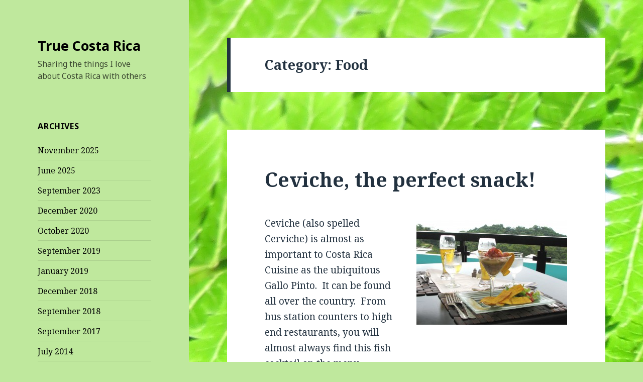

--- FILE ---
content_type: text/html; charset=UTF-8
request_url: https://truecostarica.com/?cat=5
body_size: 24798
content:
<!DOCTYPE html>
<html lang="en-US" class="no-js">
<head>
	<meta charset="UTF-8">
	<meta name="viewport" content="width=device-width">
	<link rel="profile" href="http://gmpg.org/xfn/11">
	<link rel="pingback" href="https://truecostarica.com/xmlrpc.php">
	<!--[if lt IE 9]>
	<script src="https://truecostarica.com/wp-content/themes/twentyfifteen/js/html5.js"></script>
	<![endif]-->
	<script>(function(){document.documentElement.className='js'})();</script>
	<title>Food | True Costa Rica</title>
<link rel="alternate" type="application/rss+xml" title="True Costa Rica &raquo; Feed" href="https://truecostarica.com/?feed=rss2" />
<link rel="alternate" type="application/rss+xml" title="True Costa Rica &raquo; Comments Feed" href="https://truecostarica.com/?feed=comments-rss2" />
<link rel="alternate" type="application/rss+xml" title="True Costa Rica &raquo; Food Category Feed" href="https://truecostarica.com/?feed=rss2&#038;cat=5" />
<link rel='stylesheet' id='twentyfifteen-jetpack-css'  href='https://truecostarica.com/wp-content/plugins/jetpack/modules/theme-tools/compat/twentyfifteen.css?ver=3.4.6' type='text/css' media='all' />
<link rel='stylesheet' id='responsive-lightbox-swipebox-front-css'  href='https://truecostarica.com/wp-content/plugins/responsive-lightbox/assets/swipebox/source/swipebox.css?ver=4.1.41' type='text/css' media='all' />
<link rel='stylesheet' id='twentyfifteen-fonts-css'  href='//fonts.googleapis.com/css?family=Noto+Sans%3A400italic%2C700italic%2C400%2C700%7CNoto+Serif%3A400italic%2C700italic%2C400%2C700%7CInconsolata%3A400%2C700&#038;subset=latin%2Clatin-ext' type='text/css' media='all' />
<link rel='stylesheet' id='genericons-css'  href='https://truecostarica.com/wp-content/plugins/jetpack/_inc/genericons/genericons/genericons.css?ver=3.1' type='text/css' media='all' />
<link rel='stylesheet' id='twentyfifteen-style-css'  href='https://truecostarica.com/wp-content/themes/twentyfifteen/style.css?ver=4.1.41' type='text/css' media='all' />
<style id='twentyfifteen-style-inline-css' type='text/css'>
	/* Color Scheme */

	/* Background Color */
	body {
		background-color: #e9f2f9;
	}

	/* Sidebar Background Color */
	body:before,
	.site-header {
		background-color: #55c3dc;
	}

	/* Box Background Color */
	.post-navigation,
	.pagination,
	.secondary,
	.site-footer,
	.hentry,
	.page-header,
	.page-content,
	.comments-area {
		background-color: #ffffff;
	}

	/* Box Background Color */
	button,
	input[type="button"],
	input[type="reset"],
	input[type="submit"],
	.pagination .prev,
	.pagination .next,
	.widget_calendar tbody a,
	.widget_calendar tbody a:hover,
	.widget_calendar tbody a:focus,
	.page-links a,
	.page-links a:hover,
	.page-links a:focus,
	.sticky-post {
		color: #ffffff;
	}

	/* Main Text Color */
	button,
	input[type="button"],
	input[type="reset"],
	input[type="submit"],
	.pagination .prev,
	.pagination .next,
	.widget_calendar tbody a,
	.page-links a,
	.sticky-post {
		background-color: #22313f;
	}

	/* Main Text Color */
	body,
	blockquote cite,
	blockquote small,
	a,
	.dropdown-toggle:after,
	.image-navigation a:hover,
	.image-navigation a:focus,
	.comment-navigation a:hover,
	.comment-navigation a:focus,
	.widget-title,
	.entry-footer a:hover,
	.entry-footer a:focus,
	.comment-metadata a:hover,
	.comment-metadata a:focus,
	.pingback .edit-link a:hover,
	.pingback .edit-link a:focus,
	.comment-list .reply a:hover,
	.comment-list .reply a:focus,
	.site-info a:hover,
	.site-info a:focus {
		color: #22313f;
	}

	/* Main Text Color */
	.entry-content a,
	.entry-summary a,
	.page-content a,
	.comment-content a,
	.pingback .comment-body > a,
	.author-description a,
	.taxonomy-description a,
	.textwidget a,
	.entry-footer a:hover,
	.comment-metadata a:hover,
	.pingback .edit-link a:hover,
	.comment-list .reply a:hover,
	.site-info a:hover {
		border-color: #22313f;
	}

	/* Secondary Text Color */
	button:hover,
	button:focus,
	input[type="button"]:hover,
	input[type="button"]:focus,
	input[type="reset"]:hover,
	input[type="reset"]:focus,
	input[type="submit"]:hover,
	input[type="submit"]:focus,
	.pagination .prev:hover,
	.pagination .prev:focus,
	.pagination .next:hover,
	.pagination .next:focus,
	.widget_calendar tbody a:hover,
	.widget_calendar tbody a:focus,
	.page-links a:hover,
	.page-links a:focus {
		background-color: #22313f; /* Fallback for IE7 and IE8 */
		background-color: rgba( 34, 49, 63, 0.7);
	}

	/* Secondary Text Color */
	blockquote,
	a:hover,
	a:focus,
	.main-navigation .menu-item-description,
	.post-navigation .meta-nav,
	.post-navigation a:hover .post-title,
	.post-navigation a:focus .post-title,
	.image-navigation,
	.image-navigation a,
	.comment-navigation,
	.comment-navigation a,
	.widget,
	.author-heading,
	.entry-footer,
	.entry-footer a,
	.taxonomy-description,
	.page-links > .page-links-title,
	.entry-caption,
	.comment-author,
	.comment-metadata,
	.comment-metadata a,
	.pingback .edit-link,
	.pingback .edit-link a,
	.post-password-form label,
	.comment-form label,
	.comment-notes,
	.comment-awaiting-moderation,
	.logged-in-as,
	.form-allowed-tags,
	.no-comments,
	.site-info,
	.site-info a,
	.wp-caption-text,
	.gallery-caption,
	.comment-list .reply a {
		color: #22313f; /* Fallback for IE7 and IE8 */
		color: rgba( 34, 49, 63, 0.7);
	}

	/* Secondary Text Color */
	blockquote,
	.logged-in-as a:hover,
	.comment-author a:hover {
		border-color: #22313f; /* Fallback for IE7 and IE8 */
		border-color: rgba( 34, 49, 63, 0.7);
	}

	/* Border Color */
	hr,
	.dropdown-toggle:hover,
	.dropdown-toggle:focus {
		background-color: #22313f; /* Fallback for IE7 and IE8 */
		background-color: rgba( 34, 49, 63, 0.1);
	}

	/* Border Color */
	pre,
	abbr[title],
	table,
	th,
	td,
	input,
	textarea,
	.main-navigation ul,
	.main-navigation li,
	.post-navigation,
	.post-navigation div + div,
	.pagination,
	.comment-navigation,
	.widget li,
	.widget_categories .children,
	.widget_nav_menu .sub-menu,
	.widget_pages .children,
	.site-header,
	.site-footer,
	.hentry + .hentry,
	.author-info,
	.entry-content .page-links a,
	.page-links > span,
	.page-header,
	.comments-area,
	.comment-list + .comment-respond,
	.comment-list article,
	.comment-list .pingback,
	.comment-list .trackback,
	.comment-list .reply a,
	.no-comments {
		border-color: #22313f; /* Fallback for IE7 and IE8 */
		border-color: rgba( 34, 49, 63, 0.1);
	}

	/* Border Focus Color */
	a:focus,
	button:focus,
	input:focus {
		outline-color: #22313f; /* Fallback for IE7 and IE8 */
		outline-color: rgba( 34, 49, 63, 0.3);
	}

	input:focus,
	textarea:focus {
		border-color: #22313f; /* Fallback for IE7 and IE8 */
		border-color: rgba( 34, 49, 63, 0.3);
	}

	/* Sidebar Link Color */
	.secondary-toggle:before {
		color: #ffffff;
	}

	.site-title a,
	.site-description {
		color: #ffffff;
	}

	/* Sidebar Text Color */
	.site-title a:hover,
	.site-title a:focus {
		color: rgba( 255, 255, 255, 0.7);
	}

	/* Sidebar Border Color */
	.secondary-toggle {
		border-color: #ffffff; /* Fallback for IE7 and IE8 */
		border-color: rgba( 255, 255, 255, 0.1);
	}

	/* Sidebar Border Focus Color */
	.secondary-toggle:hover,
	.secondary-toggle:focus {
		border-color: #ffffff; /* Fallback for IE7 and IE8 */
		border-color: rgba( 255, 255, 255, 0.3);
	}

	.site-title a {
		outline-color: #ffffff; /* Fallback for IE7 and IE8 */
		outline-color: rgba( 255, 255, 255, 0.3);
	}

	/* Meta Background Color */
	.entry-footer {
		background-color: #f1f1f1;
	}

	@media screen and (min-width: 38.75em) {
		/* Main Text Color */
		.page-header {
			border-color: #22313f;
		}
	}

	@media screen and (min-width: 59.6875em) {
		/* Make sure its transparent on desktop */
		.site-header,
		.secondary {
			background-color: transparent;
		}

		/* Sidebar Background Color */
		.widget button,
		.widget input[type="button"],
		.widget input[type="reset"],
		.widget input[type="submit"],
		.widget_calendar tbody a,
		.widget_calendar tbody a:hover,
		.widget_calendar tbody a:focus {
			color: #55c3dc;
		}

		/* Sidebar Link Color */
		.secondary a,
		.dropdown-toggle:after,
		.widget-title,
		.widget blockquote cite,
		.widget blockquote small {
			color: #ffffff;
		}

		.widget button,
		.widget input[type="button"],
		.widget input[type="reset"],
		.widget input[type="submit"],
		.widget_calendar tbody a {
			background-color: #ffffff;
		}

		.textwidget a {
			border-color: #ffffff;
		}

		/* Sidebar Text Color */
		.secondary a:hover,
		.secondary a:focus,
		.main-navigation .menu-item-description,
		.widget,
		.widget blockquote,
		.widget .wp-caption-text,
		.widget .gallery-caption {
			color: rgba( 255, 255, 255, 0.7);
		}

		.widget button:hover,
		.widget button:focus,
		.widget input[type="button"]:hover,
		.widget input[type="button"]:focus,
		.widget input[type="reset"]:hover,
		.widget input[type="reset"]:focus,
		.widget input[type="submit"]:hover,
		.widget input[type="submit"]:focus,
		.widget_calendar tbody a:hover,
		.widget_calendar tbody a:focus {
			background-color: rgba( 255, 255, 255, 0.7);
		}

		.widget blockquote {
			border-color: rgba( 255, 255, 255, 0.7);
		}

		/* Sidebar Border Color */
		.main-navigation ul,
		.main-navigation li,
		.widget input,
		.widget textarea,
		.widget table,
		.widget th,
		.widget td,
		.widget pre,
		.widget li,
		.widget_categories .children,
		.widget_nav_menu .sub-menu,
		.widget_pages .children,
		.widget abbr[title] {
			border-color: rgba( 255, 255, 255, 0.1);
		}

		.dropdown-toggle:hover,
		.dropdown-toggle:focus,
		.widget hr {
			background-color: rgba( 255, 255, 255, 0.1);
		}

		.widget input:focus,
		.widget textarea:focus {
			border-color: rgba( 255, 255, 255, 0.3);
		}

		.sidebar a:focus,
		.dropdown-toggle:focus {
			outline-color: rgba( 255, 255, 255, 0.3);
		}
	}

		/* Custom Header Background Color */
		body:before,
		.site-header {
			background-color: #bfe89d;
		}

		@media screen and (min-width: 59.6875em) {
			.site-header,
			.secondary {
				background-color: transparent;
			}

			.widget button,
			.widget input[type="button"],
			.widget input[type="reset"],
			.widget input[type="submit"],
			.widget_calendar tbody a,
			.widget_calendar tbody a:hover,
			.widget_calendar tbody a:focus {
				color: #bfe89d;
			}
		}
	

		/* Custom Sidebar Text Color */
		.site-title a,
		.site-description,
		.secondary-toggle:before {
			color: #000000;
		}

		.site-title a:hover,
		.site-title a:focus {
			color: #000000; /* Fallback for IE7 and IE8 */
			color: rgba( 0, 0, 0, 0.7);
		}

		.secondary-toggle {
			border-color: #000000; /* Fallback for IE7 and IE8 */
			border-color: rgba( 0, 0, 0, 0.1);
		}

		.secondary-toggle:hover,
		.secondary-toggle:focus {
			border-color: #000000; /* Fallback for IE7 and IE8 */
			border-color: rgba( 0, 0, 0, 0.3);
		}

		.site-title a {
			outline-color: #000000; /* Fallback for IE7 and IE8 */
			outline-color: rgba( 0, 0, 0, 0.3);
		}

		@media screen and (min-width: 59.6875em) {
			.secondary a,
			.dropdown-toggle:after,
			.widget-title,
			.widget blockquote cite,
			.widget blockquote small {
				color: #000000;
			}

			.widget button,
			.widget input[type="button"],
			.widget input[type="reset"],
			.widget input[type="submit"],
			.widget_calendar tbody a {
				background-color: #000000;
			}

			.textwidget a {
				border-color: #000000;
			}

			.secondary a:hover,
			.secondary a:focus,
			.main-navigation .menu-item-description,
			.widget,
			.widget blockquote,
			.widget .wp-caption-text,
			.widget .gallery-caption {
				color: rgba( 0, 0, 0, 0.7);
			}

			.widget button:hover,
			.widget button:focus,
			.widget input[type="button"]:hover,
			.widget input[type="button"]:focus,
			.widget input[type="reset"]:hover,
			.widget input[type="reset"]:focus,
			.widget input[type="submit"]:hover,
			.widget input[type="submit"]:focus,
			.widget_calendar tbody a:hover,
			.widget_calendar tbody a:focus {
				background-color: rgba( 0, 0, 0, 0.7);
			}

			.widget blockquote {
				border-color: rgba( 0, 0, 0, 0.7);
			}

			.main-navigation ul,
			.main-navigation li,
			.secondary-toggle,
			.widget input,
			.widget textarea,
			.widget table,
			.widget th,
			.widget td,
			.widget pre,
			.widget li,
			.widget_categories .children,
			.widget_nav_menu .sub-menu,
			.widget_pages .children,
			.widget abbr[title] {
				border-color: rgba( 0, 0, 0, 0.1);
			}

			.dropdown-toggle:hover,
			.dropdown-toggle:focus,
			.widget hr {
				background-color: rgba( 0, 0, 0, 0.1);
			}

			.widget input:focus,
			.widget textarea:focus {
				border-color: rgba( 0, 0, 0, 0.3);
			}

			.sidebar a:focus,
			.dropdown-toggle:focus {
				outline-color: rgba( 0, 0, 0, 0.3);
			}
		}
	
</style>
<!--[if lt IE 9]>
<link rel='stylesheet' id='twentyfifteen-ie-css'  href='https://truecostarica.com/wp-content/themes/twentyfifteen/css/ie.css?ver=20141010' type='text/css' media='all' />
<![endif]-->
<!--[if lt IE 8]>
<link rel='stylesheet' id='twentyfifteen-ie7-css'  href='https://truecostarica.com/wp-content/themes/twentyfifteen/css/ie7.css?ver=20141010' type='text/css' media='all' />
<![endif]-->
<link rel='stylesheet' id='jetpack_css-css'  href='https://truecostarica.com/wp-content/plugins/jetpack/css/jetpack.css?ver=3.4.6' type='text/css' media='all' />
<script type='text/javascript' src='https://truecostarica.com/wp-includes/js/jquery/jquery.js?ver=1.11.1'></script>
<script type='text/javascript' src='https://truecostarica.com/wp-includes/js/jquery/jquery-migrate.min.js?ver=1.2.1'></script>
<script type='text/javascript' src='https://truecostarica.com/wp-content/plugins/responsive-lightbox/assets/swipebox/source/jquery.swipebox.min.js?ver=4.1.41'></script>
<script type='text/javascript'>
/* <![CDATA[ */
var rlArgs = {"script":"swipebox","selector":"lightbox","custom_events":"","activeGalleries":"1","animation":"1","hideBars":"1","hideBarsDelay":"5000","videoMaxWidth":"1080"};
/* ]]> */
</script>
<script type='text/javascript' src='https://truecostarica.com/wp-content/plugins/responsive-lightbox/js/front.js?ver=4.1.41'></script>
<script type='text/javascript' src='https://truecostarica.com/wp-content/plugins/google-analyticator/external-tracking.min.js?ver=6.4.8'></script>
<link rel="EditURI" type="application/rsd+xml" title="RSD" href="https://truecostarica.com/xmlrpc.php?rsd" />
<link rel="wlwmanifest" type="application/wlwmanifest+xml" href="https://truecostarica.com/wp-includes/wlwmanifest.xml" /> 
<meta name="generator" content="WordPress 4.1.41" />
<style type='text/css'>img#wpstats{display:none}</style><style type="text/css" id="custom-background-css">
body.custom-background { background-color: #bfe89d; background-image: url('https://truecostarica.com/wp-content/uploads/2015/08/Monteverde-Fern.jpg'); background-repeat: repeat; background-position: top left; background-attachment: fixed; }
</style>
<!-- Google Analytics Tracking by Google Analyticator 6.4.8: http://www.videousermanuals.com/google-analyticator/ -->
<script type="text/javascript">
    var analyticsFileTypes = [''];
    var analyticsSnippet = 'enabled';
    var analyticsEventTracking = 'enabled';
</script>
<script type="text/javascript">
	var _gaq = _gaq || [];
  
	_gaq.push(['_setAccount', 'UA-61236658-1']);
    _gaq.push(['_addDevId', 'i9k95']); // Google Analyticator App ID with Google
	_gaq.push(['_trackPageview']);

	(function() {
		var ga = document.createElement('script'); ga.type = 'text/javascript'; ga.async = true;
		                ga.src = ('https:' == document.location.protocol ? 'https://ssl' : 'http://www') + '.google-analytics.com/ga.js';
		                var s = document.getElementsByTagName('script')[0]; s.parentNode.insertBefore(ga, s);
	})();
</script>



</head>

<body class="archive category category-food category-5 custom-background">
<div id="page" class="hfeed site">
	<a class="skip-link screen-reader-text" href="#content">Skip to content</a>

	<div id="sidebar" class="sidebar">
		<header id="masthead" class="site-header" role="banner">
			<div class="site-branding">
										<p class="site-title"><a href="https://truecostarica.com/" rel="home">True Costa Rica</a></p>
											<p class="site-description">Sharing the things I love about Costa Rica with others</p>
									<button class="secondary-toggle">Menu and widgets</button>
			</div><!-- .site-branding -->
		</header><!-- .site-header -->

			<div id="secondary" class="secondary">

		
		
					<div id="widget-area" class="widget-area" role="complementary">
				<aside id="archives-3" class="widget widget_archive"><h2 class="widget-title">Archives</h2>		<ul>
	<li><a href='https://truecostarica.com/?m=202511'>November 2025</a></li>
	<li><a href='https://truecostarica.com/?m=202506'>June 2025</a></li>
	<li><a href='https://truecostarica.com/?m=202309'>September 2023</a></li>
	<li><a href='https://truecostarica.com/?m=202012'>December 2020</a></li>
	<li><a href='https://truecostarica.com/?m=202010'>October 2020</a></li>
	<li><a href='https://truecostarica.com/?m=201909'>September 2019</a></li>
	<li><a href='https://truecostarica.com/?m=201901'>January 2019</a></li>
	<li><a href='https://truecostarica.com/?m=201812'>December 2018</a></li>
	<li><a href='https://truecostarica.com/?m=201809'>September 2018</a></li>
	<li><a href='https://truecostarica.com/?m=201709'>September 2017</a></li>
	<li><a href='https://truecostarica.com/?m=201407'>July 2014</a></li>
	<li><a href='https://truecostarica.com/?m=201309'>September 2013</a></li>
	<li><a href='https://truecostarica.com/?m=201205'>May 2012</a></li>
	<li><a href='https://truecostarica.com/?m=200910'>October 2009</a></li>
	<li><a href='https://truecostarica.com/?m=200909'>September 2009</a></li>
		</ul>
</aside><aside id="categories-3" class="widget widget_categories"><h2 class="widget-title">Categories</h2>		<ul>
	<li class="cat-item cat-item-8"><a href="https://truecostarica.com/?cat=8" >A little history</a> (4)
</li>
	<li class="cat-item cat-item-110"><a href="https://truecostarica.com/?cat=110" >Arenal</a> (1)
</li>
	<li class="cat-item cat-item-73"><a href="https://truecostarica.com/?cat=73" >Costa Rica stories and memories</a> (4)
</li>
	<li class="cat-item cat-item-5 current-cat"><a href="https://truecostarica.com/?cat=5" >Food</a> (7)
</li>
	<li class="cat-item cat-item-7"><a href="https://truecostarica.com/?cat=7" >Fun things to do!</a> (4)
</li>
	<li class="cat-item cat-item-6"><a href="https://truecostarica.com/?cat=6" >Hotels</a> (5)
</li>
	<li class="cat-item cat-item-4"><a href="https://truecostarica.com/?cat=4" >Mal Pais / Santa Teresa</a> (4)
</li>
	<li class="cat-item cat-item-2"><a href="https://truecostarica.com/?cat=2" >Monteverde</a> (7)
</li>
	<li class="cat-item cat-item-117"><a href="https://truecostarica.com/?cat=117" >Osa Peninsula</a> (1)
</li>
	<li class="cat-item cat-item-40"><a href="https://truecostarica.com/?cat=40" >Pat&#039;s other travels</a> (2)
</li>
	<li class="cat-item cat-item-66"><a href="https://truecostarica.com/?cat=66" >Quepos / Manuel Antonio</a> (1)
</li>
	<li class="cat-item cat-item-118"><a href="https://truecostarica.com/?cat=118" >Rental Cars</a> (1)
</li>
	<li class="cat-item cat-item-35"><a href="https://truecostarica.com/?cat=35" >Restaurants</a> (4)
</li>
	<li class="cat-item cat-item-93"><a href="https://truecostarica.com/?cat=93" >Rincon de la Vieja</a> (1)
</li>
	<li class="cat-item cat-item-23"><a href="https://truecostarica.com/?cat=23" >Travel tips</a> (6)
</li>
	<li class="cat-item cat-item-1"><a href="https://truecostarica.com/?cat=1" >Uncategorized</a> (1)
</li>
		</ul>
</aside><aside id="linkcat-3" class="widget widget_links"><h2 class="widget-title">Visit Costa Rica</h2>
	<ul class='xoxo blogroll'>
<li><a href="http://www.lovecostarica.com/" title="My site for custom itineraries to Costa Rica" target="_blank">Customize your own trip for free</a></li>
<li><a href="http://www.lovecostarica.com/packages/" title="My site for inexpensive preplanned trips to Costa Rica" target="_blank">Inexpensive package deals</a></li>

	</ul>
</aside>
<aside id="text-3" class="widget widget_text"><h2 class="widget-title">Contact Pat</h2>			<div class="textwidget">CostaTravl@aol.com 
800-256-0124

</div>
		</aside>			</div><!-- .widget-area -->
		
	</div><!-- .secondary -->

	</div><!-- .sidebar -->

	<div id="content" class="site-content">

	<section id="primary" class="content-area">
		<main id="main" class="site-main" role="main">

		
			<header class="page-header">
				<h1 class="page-title">Category: Food</h1>			</header><!-- .page-header -->

			
<article id="post-25" class="post-25 post type-post status-publish format-standard hentry category-costa-rica-stories-and-memories category-food tag-hotel-gaia tag-manuel-antonio tag-orquideas-inn">
	
	<header class="entry-header">
		<h2 class="entry-title"><a href="https://truecostarica.com/?p=25" rel="bookmark">Ceviche, the perfect snack!</a></h2>	</header><!-- .entry-header -->

	<div class="entry-content">
		<p><img class="size-medium wp-image-187 alignright" title="Gaia Ceviche" src="http://truecostarica.com/wp-content/uploads/2009/09/Gaia-Ceviche-300x209.jpg" alt="Gaia Ceviche" width="300" height="209" />Ceviche (also spelled Cerviche) is almost as important to Costa Rica Cuisine as the ubiquitous Gallo Pinto.  It can be found all over the country.  From bus station counters to high end restaurants, you will almost always find this fish cocktail on the menu.</p>
<p>I live in New Orleans, and I am a gumbo junkie.  Working from essentially the same ingredients and spices, everyone here produces a different gumbo.  All local cooks have their own recipe, and all are (usually) delicious.  I almost always order a cup or bowl of gumbo when I see it on a menu.  I want to taste everyone&#8217;s individual creation.</p>
<p>Ceviche is the same way.  It is served throughout Latin America.  Every country, and every cook, has their own spin.  But the basic ingredients in Costa Rica are fresh fish, lime juice, minced onions, cilantro and minced peppers.  Some cooks add fresh pepper and salt as well.  There are some variations and secret ingredients, and it is always delicious.  The fish varies.  Most of the time it is either Tilapia or Corvina (Sea Bass).  I have also enjoyed excellent shrimp Ceviche.  I have even had &#8220;meatless&#8221; Ceviche, that is made with chayote (a Latin squashlike veggie) or mangos.</p>
<p>Those unacquainted with ceviche will turn their nose up at it.  They think of it a raw fish.  It doesn&#8217;t sound very good.  But sometimes, you need to keep an open mind and dive in.</p>
<p>Ceviche is never actually cooked over heat.  The trick here is that the dish is marinated in the lime juice, and the citric acid &#8220;cooks&#8221; the fish.  It also adds a very nice astringent feeling on the palate.   This is the perfect refreshing and cool snack to enjoy at a beach side soda (small outdoor restaurant) with a cold brew.</p>
<p>Traditionally, this dish is accompanied by <em>Patacones.  </em>These are mashed and fried green plantains. They don&#8217;t sound appetizing.  But you have to trust me on this.  Fresh warm patacones served with the cool ceviche is the perfect counter point to the citrus. You scoop up the ceviche, live you would a dip.  Some places serve it with soda crackers, and some with tortilla chips.</p>
<p>Tortilla chips seemed to be replacing the patacones.  Especially in a bar that lacks a full kitchen.  The crunch is nice, and they are still good for collecting up all of that delicious protein.</p>
<p>If I don&#8217;t get patacones, I prefer the soda crackers. This sometimes gets me teased by my city friends.  They call me a peasant.  They see eating ceviche with crackers as lower class.  Which is a little strange.  Costa Ricans are fiercely proud of their Campesino heritage.</p>
<p>But I was first introduced to ceviche by a family of locals on the beach, during my first visit to Costa Rica in 1990.  They ate their ceviche with soda crackers, So for me, that was just how it was done.  It is still widespread.  You can usually ask for some crackers in any soda in the country.  No one bats an eye.  I like the crispy, salty base with my chilled fish cocktail.</p>
<p>I also usually prefer tilapia over corvina, because I sometimes detect a slight fishy flavor in the corvina.  But both are fine.  The spices are usually pretty mild.  So most of the time, I mix in a dash or two of hot sauce.</p>
<p>I have &#8220;researched&#8221; this extensively.  In no particular order, here is a list of my favorite ceviche in Costa Rica.  So Far!</p>
<ul>
<li><strong>The bus station in Quepos.</strong>  I know that sounds strange.  The bus station snack bars don&#8217;t look like much.  But the food at these stops is usually the cheapest in town.  The ceviche here is particularly good, because this is a fishing town.  The owners have access to the freshest ingredients.</li>
<li><strong>Hotel Gaia, also in the Manuel Antonio area.</strong>  A more upscale version, with some different ingredients.  But this restaurant serves some amazing food, and the ceviche is no different.  We like their Euro feeling and elegant open air restaurant, that feels more like seaside Italy than Costa Rica.</li>
<li><strong>Palenque Garabito.</strong>  Located on the Pan American highway, between Puntarenas and the turnoff to Monteverde.  This is a roadside soda, that is a slight cut above your typical soda.  Of course it is open air, casual, and inexpensive.  But the waiters wear ties, and seat you.  The ceviche here, is an always fresh corvina version.   This is a required stop for us whenever we pass by.  During football (soccer) season, all the waiters line up in the dining area to watch the game and kibbutz with the Tico clients.  True local color.</li>
<li><strong>Restaurante Caballo Blanco. </strong> Also located on the Pan American highway, about two miles north of Palenque Garabito.  This one is newer (but well established).  It is slightly more upscale, though on past visits it has been a little less expensive that Palenque.  Truthfully, either is fine.</li>
</ul>
<p>Unfortunately, I have had to edit this list.  For various reasons, a few of my favorites went out of business.  The pandemic was brutal for the mom and pop sodas.</p>
<p>If you happen to come across really good ceviche during your travels, let me know.  I am always up for more research.  Buen Provecho!</p>
	</div><!-- .entry-content -->

	
	<footer class="entry-footer">
		<span class="posted-on"><span class="screen-reader-text">Posted on </span><a href="https://truecostarica.com/?p=25" rel="bookmark"><time class="entry-date published" datetime="2025-06-02T12:24:40+00:00">June 2, 2025</time><time class="updated" datetime="2025-11-21T13:26:03+00:00">November 21, 2025</time></a></span><span class="byline"><span class="author vcard"><span class="screen-reader-text">Author </span><a class="url fn n" href="https://truecostarica.com/?author=1">Pat</a></span></span><span class="cat-links"><span class="screen-reader-text">Categories </span><a href="https://truecostarica.com/?cat=73" rel="category">Costa Rica stories and memories</a>, <a href="https://truecostarica.com/?cat=5" rel="category">Food</a></span><span class="tags-links"><span class="screen-reader-text">Tags </span><a href="https://truecostarica.com/?tag=hotel-gaia" rel="tag">hotel gaia</a>, <a href="https://truecostarica.com/?tag=manuel-antonio" rel="tag">manuel antonio</a>, <a href="https://truecostarica.com/?tag=orquideas-inn" rel="tag">orquideas inn</a></span>			</footer><!-- .entry-footer -->

</article><!-- #post-## -->

<article id="post-181" class="post-181 post type-post status-publish format-standard hentry category-a-little-history category-food tag-breakfast tag-food tag-gallo-pinto">
	
	<header class="entry-header">
		<h2 class="entry-title"><a href="https://truecostarica.com/?p=181" rel="bookmark">Gallo Pinto, a great way to start the day.</a></h2>	</header><!-- .entry-header -->

	<div class="entry-content">
		<p><img class="alignright size-full wp-image-193" title="Gallo Pinto" src="http://truecostarica.com/wp-content/uploads/2009/09/Gallo-Pinto.jpg" alt="Gallo Pinto" width="231" height="154" />It is a typical morning in Costa Rica, and my lovely bride is craving a &#8220;Tipical&#8221; breakfast.</p>
<p>Costa Rica has always been an agricultural economy.  Even though tourism is now the #1 industry, many folks still work close to the land.  This hearty meal is just the ticket to &#8220;fuel the furnace&#8221; for another active day.  Tipical breakfasts include eggs, delicious local cheese, plantains, tortillas and Gallo Pinto.   Of course, a cup or two of excellent local coffee completes the equation.</p>
<p>Gallo Pinto is the national dish of Costa Rica.  The main ingredients are black beans and rice.  Recipes vary, but most cooks add onions, bell pepper, and cilantro, all fried together in a little oil.  During the cooking process, the rice takes on the color of the beans.  This gives the dish a speckled appearance, hence the name, Gallo Pinto.  Or &#8220;Speckled Rooster&#8221; in Spanish.</p>
<p>Gallo Pinto is omnipresent and served in virtually every restaurant in the country, from the fanciest hotel to the Burger King at the airport.  If breakfast is served, you can bet that Gallo Pinto is on the menu.</p>
<p>There are slight variants around the country, where local ingredients find their way into the dish.  In Guanacaste, it is not unusual to find hot peppers.  On the Caribbean side, we were surprised to find some shredded coconut.  There is always another local favorite on the table too.  No dining table in Costa Rica is complete without a bottle of Salsa Lizano.  This mildly spicy condiment adds extra zip to Gallo Pinto, and almost everything else consumed here!</p>
	</div><!-- .entry-content -->

	
	<footer class="entry-footer">
		<span class="posted-on"><span class="screen-reader-text">Posted on </span><a href="https://truecostarica.com/?p=181" rel="bookmark"><time class="entry-date published" datetime="2019-09-16T12:18:22+00:00">September 16, 2019</time><time class="updated" datetime="2021-08-06T15:28:38+00:00">August 6, 2021</time></a></span><span class="byline"><span class="author vcard"><span class="screen-reader-text">Author </span><a class="url fn n" href="https://truecostarica.com/?author=1">Pat</a></span></span><span class="cat-links"><span class="screen-reader-text">Categories </span><a href="https://truecostarica.com/?cat=8" rel="category">A little history</a>, <a href="https://truecostarica.com/?cat=5" rel="category">Food</a></span><span class="tags-links"><span class="screen-reader-text">Tags </span><a href="https://truecostarica.com/?tag=breakfast" rel="tag">breakfast</a>, <a href="https://truecostarica.com/?tag=food" rel="tag">Food</a>, <a href="https://truecostarica.com/?tag=gallo-pinto" rel="tag">gallo pinto</a></span>			</footer><!-- .entry-footer -->

</article><!-- #post-## -->

<article id="post-327" class="post-327 post type-post status-publish format-standard hentry category-costa-rica-stories-and-memories category-food category-fun-things-to-do category-monteverde category-restaurants category-uncategorized">
	
	<header class="entry-header">
		<h2 class="entry-title"><a href="https://truecostarica.com/?p=327" rel="bookmark">Tiles, Pottery, and a Lotta Bull</a></h2>	</header><!-- .entry-header -->

	<div class="entry-content">
		<p><em>Note from Pat: This is not about a fascinating subject.  It is about buying kitchen tile. But lots of folks ask me about home ownership, and living in Costa Rica.  This just shows how something mundane and routine, can become complicated and sometimes an adventure!</em></p>
<p>“We need a new kitchen”  Yes, I know.  This has been my wife’s mantra for a couple of years.  It comes up every time we talk about Monteverde, where we own a small vacation home.  I love my wife, and she is definitely not a nag.  But if Monteverde comes up in the conversation, she mentions the kitchen.</p>
<p>We renovated our cute little Tico style home when we purchased it a few years ago.  A contractor friend and a couple of guys from his crew came down from New Orleans to get the ball rolling.  One of the projects was a kitchen counter top made from huge planks of beautiful local hardwood.</p>
<p>The only problem was that the wood had not been dried.  As it aged, it “cupped” or curved.  It got to the point that even a wine glass wouldn’t stand up straight.  The hot plate wobbled, and forget about mixing anything in a bowl.  Yes dear, we do need a new kitchen.</p>
<p>We had renovated our kitchen in New Orleans after Hurricane Katrina.  Our special order three bay sink arrived blemished, and the manufacturer sent us another.  They did not want the other one back.  The blemish wasn’t really that bad, so we put in in the attic.  It sat there for five years.  We eventually decided to bring it to Costa Rica, and did so a year ago.  We brought it down as checked baggage, for a big fee.  It had sat in our “bodega” ever since.  It was time to get something done.</p>
<p>We had met with a local contractor, Manuel Mata during our last visit.  We have used Manuel in the past, mostly for electrical projects.  But he is also known locally as a very skilled “constructor”.   He is also just a very friendly and easy going guy.</p>
<p>We outlined our plan, and asked for his input.  We settled on a slightly larger L shaped ceramic tile countertop, with shelves below.  Simple and functional.  All we had to do was purchase the tile, and coordinate his schedule with our next visit.  We have learned from experience that we want to be around when big projects are being done.</p>
<p>We arrived in Liberia on a Wednesday afternoon.  We had left New Orleans early and were already toasty from lack of sleep.  We still had to shop for tile, and hit the “gringo” grocery store for supplies.  We mentioned the tile to the rental car guy.  He told us to go to Santa Cruz, about 45 minutes away.  We could buy handmade tiles from Guatil.</p>
<p>Guatil is a locally famous little town, and Melissa and I had always wanted to visit.  They have been making pottery for at least 200 years.  Literally everyone in town is involved in this local folk art.</p>
<p>Tile from Guatil sounded great.  But that would add an hour and a half of driving to an already long day.  We decided that we would just shop in Liberia, before making the 2½ hour drive to Monteverde.</p>
<p>The first stop wasn’t promising.  The “<em>ceramica”</em> was either way too plain, or way too gaudy, or just weird.  Plain primary colors or fake wood.  Overly detailed fake marble abounded.  There was one tile that had water splashes printed over fake marble.  I had seen this pattern in every public urinal in the country.  I wasn’t putting it on my countertop!</p>
<p>We tried a few more places, and quickly realized that everyone had the same tile.  We finally found the gringo ceramic store.  Lots of beige and rough stone.  It was all expensive, and what you would find in a suburban McMansion.  Our home is simple and we like the rustic feel.  This wasn’t working for us either.  We finally threw in the towel, and drove to the house.</p>
<p>We met with Manuel the next morning.  He agreed to come the next morning to start demolishing the old kitchen and roughing in the new one.  We also learned that we needed some plumbing parts that were not available in our little town.</p>
<p>So Melissa and I decided to take a day trip.  It would be fun day.  We would leave early on Friday, and buy the plumbing parts in Liberia, then go to Guatil for the tile.  Then we would finish the day with a stop at “Bob’s”, in the little beach town of Playa del Coco.</p>
<p>Bob’s place is actually named Papagayo Seafood.  Bob is the owner and chef, from Baton Rouge.  Local friends from the tourism business had taken us there years ago, and it is a favorite stop for us when we are in this part of the country.  Fresh fish and shrimp, done by a fellow Louisianan.  Well prepared and spicy.  Just our style.</p>
<p>This was shaping up to be fun excursion.  Plus if we got done early enough, we might even get an hour or two of beach time!  But I have been to Costa Rica enough to realize that maybe I was being a little optimistic.</p>
<p>We got a late start.  But the drive back down the mountain was very nice.  It was a beautiful clear day.  On the east side of the road, we saw one beautiful vista after another.  Rolling hills, huge green valleys, and an ever changing cloudscape playing over the mountains.  On the west side we could see all the way to the Golf of Nicoya.  Even after twenty years of visiting, I still marvel at these views.</p>
<p>We rattled down the bumpy road to Las Juntas, where we joined the Pan American highway.  This is THE major traffic artery in Costa Rica.  They had been repairing a bridge when we came in from the airport.  But we hit it right, and the delay had not been bad.  The bridge repairs were continuing this day too, but now they were also paving the road.  Again, we hit it right.  But we saw a two mile long delay in the oncoming lane.  We dreaded the return.</p>
<p>We had to knock around Liberia for over an hour before we found the plumbing parts, then it was on to Santa Cruz.   It was getting late in the day, but we figured that there might be a store that stocked Guatil tile.  So we asked around.  <em>“Ceramica Senor?  Si, here is some that looks like wood.   No?   Here is one that looks like water splashes.  Perfect for your kitchen!”</em>  We headed for Guatil.</p>
<p>Guatil was extremely fun and interesting.  The pottery from there is widely sold in Costa Rica.  So we were already familiar with this beautiful folk art.  We have a couple of pieces in our home, and have purchased some as gifts for friends.  But we knew little about the town.</p>
<p>We had heard that many years before, the community had gotten together to build a kiln for all to share.  But these days, it seemed that most folks had their own.  Just about every house had a wood pile, and a little igloo shaped stone kiln.  We stopped at one little “tiende” that had a group of guys working on pottery in back.</p>
<p>We asked for ceramica.  We were met with a blank stare.  The guy spoke passable English.  When he realized what we were asking for, he just shook his head.  The material was not durable enough for a countertop.  Maybe for a backsplash.  But they didn’t make tiles.</p>
<p>We still enjoyed our visit and he took us though the whole process.  Local clay of different colors is collected from around the region.  The pots are made from a clay that dries white.  Then thin layers of the desired colors of clay are applied with a paintbrush.  We watched as one of the artisans “painted” a monkey on a pot with clay.  Then the clay dries for a few more days.  They go back with a stylus, and cut grooves down to the different colored layers t<a href="http://truecostarica.com/wp-content/uploads/2011/12/Guatil-Pottery.jpg" rel="lightbox-0"><img class="alignright size-medium wp-image-330" title="Guatil Pottery" src="http://truecostarica.com/wp-content/uploads/2011/12/Guatil-Pottery-300x200.jpg" alt="" width="299" height="199" /></a>o finish the design.  The pot is then finished with wax, and fired.</p>
<p>The result is a wonderfully detailed piece of pottery.  Most of these are nature themed.  Monkeys, butterflies, waves, birds, etc.  There are some artesians making more abstract patterns as well.  We purchased a couple of small pieces.  Including one for my ever diligent assistant, Jennifer.</p>
<p>One of the fun things, was the tools they were using.  Whenever you find folks without a lot of money, you will be amazed at how well they improvise or re-purpose an item.  It was no different here.  We noticed that all the potter’s wheels were actually the flywheels from an old motorcycle engine.  The bearings made it spin smoothly, and the weight of the flywheel kept it going for a long time.  Very ingenious</p>
<p>But we still needed tile, and it was getting late.  So we continued our trek, and ended up in Nicoya.  We stopped at one store with more of the same old stuff, and found another high end “salon” or showroom.  We were met by a pretty and stylish young woman.  They had exactly what we wanted, small glazed coffee colored tiles.  They were more expensive then we planned, but we were getting desperate.  We told her what we wanted.  She said we could pick them up in five days.</p>
<p>This wouldn’t do!  We needed these now.  She saw our anguish.</p>
<p>I wish I could remember the name of this store.  I would love to tell her boss how sweet and helpful this young woman was.  She called a large store in downtown Nicoya, and though it was getting late, she told them we were on our way.  She gave us directions, and we dashed off.</p>
<p>Did you know that there are no street addresses in Costa Rica?  It’s true.  Our directions were “From the INS (national insurance) office go 400 meters west, the go 200 meters north”.   Usually, (but not always) 100 meters translates to one block.  We forget to even get the name of the store.</p>
<p>We hit downtown Nicoya at rush hour.  The main drag was a parking lot.  It seemed that one cop was trying to direct traffic for the entire town.</p>
<p>We picked our way through the traffic, and stopped a couple of times to ask local folks for directions to the INS office.  We just couldn’t find it, and the traffic was defeating us.  It was almost 5:00 PM.  We were getting tired and stressed.  We had not eaten since breakfast, and now we were not going to get tile.  It wasn‘t going well.</p>
<p>I have always told me wife that one of my many attributes is my “impeccable sense of direction”.  She always gives me a loving smile.</p>
<p>I don’t know how I pulled this off.  But I figured that I would just head four blocks west, and wing it.  I just made the turn and went.  Melissa was unconvinced, and told me so.  I told her not to worry, as the street kind of ended at a residential section.  I turned north.  I said the store should be right….here.  And there it was.  We had pulled up to “Pisas de la Bajura”.  A tile warehouse.  A big one.  Only 15 minutes before closing.</p>
<p>They must have thought that these two giddy gringos were on drugs.  They had lots of choices, and we were happy to say the least.  They had exactly what we were looking for.  We settled on a simple 6 inch terracotta tile, with a rustic edge for the countertop.  We chose an understated pattern with leaves and flowers for the backsplash.  Not a water splash patterned tile in the place.  And the prices were the best we had seen all day.  We left as happy campers.</p>
<p>Melissa was navigating, and had the map in her lap.  She pointed out that we were so far south that it didn’t make sense to go back through Liberia.  We should just drive twenty miles, and cross the Tempisque river bridge back to the mainland.  We would end up hitting the Pan American highway near Las Juntas.  At first, I resisted a little.  I wanted to go to Bob’s!</p>
<p>But I guess my impeccable sense of direction has rubbed off on her.  She pointed out that on a normal day, this was at least an hour shorter, maybe even quicker than that.  We would also miss most of the traffic jams due to the roadwork.  She had me there.</p>
<p>So instead of Bob’s, we got to eat at our favorite BBQ restaurant, Tres<a href="http://truecostarica.com/wp-content/uploads/2011/12/Christmas-Toro-II.jpg" rel="lightbox-1"><img class="alignright size-medium wp-image-333" title="Christmas Toro II" src="http://truecostarica.com/wp-content/uploads/2011/12/Christmas-Toro-II-300x300.jpg" alt="" width="300" height="300" /></a> Hermanos.  This is at the corner of the bridge road and the Pan Am highway.  Ya know, nothing’ says good eatin’ like a twenty foot tall statue of an anatomically correct brahma bull.  Nothing says Happy Holidays, like putting a giant freakin Santa hat on it.</p>
<p>The construction traffic on the Pan Am highway was backed up way past the restaurant, but we slipped in from the side road.  We ordered up some drinks.  Melissa had the pork ribs, and I had a very good 16 ounce rib eye.  They cook over a real wood fire here, and really know what they are doing.  The owners are from Texas, and they even host an annual BBQ competition.   They even make thier own Texas style sausage.</p>
<p>While we ate and drank, we relaxed and watched the traffic.  It seemed that the stoppage alternated directions every thirty minutes.  We started to time the delays, and had another drink.  We did this to kill some time.  Plus after the day we had,  we really wanted another drink.</p>
<p>When we edged onto the road again, we were close to the actual bridge construction.  Less than a minute later, the traffic started to flow.  We breezed through, and turned off at Las Juntas for the ride back up the mountain.</p>
<p>We were tired, and felt every bump on the unpaved road.  But ya know, it had been a pretty awesome day!</p>
<figure id="attachment_351" style="width: 427px;" class="wp-caption aligncenter"><a href="http://truecostarica.com/wp-content/uploads/2011/12/Casa-Hira-Rosa-Guide-Interview-010.jpg" rel="lightbox-2"><img class="size-medium wp-image-351" title="The New Kitchen!" src="http://truecostarica.com/wp-content/uploads/2011/12/Casa-Hira-Rosa-Guide-Interview-010-300x225.jpg" alt="" width="427" height="223" /></a><figcaption class="wp-caption-text">The New Kitchen!</figcaption></figure>
<p>&nbsp;</p>
	</div><!-- .entry-content -->

	
	<footer class="entry-footer">
		<span class="posted-on"><span class="screen-reader-text">Posted on </span><a href="https://truecostarica.com/?p=327" rel="bookmark"><time class="entry-date published" datetime="2018-12-07T16:01:59+00:00">December 7, 2018</time><time class="updated" datetime="2021-08-06T15:30:08+00:00">August 6, 2021</time></a></span><span class="byline"><span class="author vcard"><span class="screen-reader-text">Author </span><a class="url fn n" href="https://truecostarica.com/?author=1">Pat</a></span></span><span class="cat-links"><span class="screen-reader-text">Categories </span><a href="https://truecostarica.com/?cat=73" rel="category">Costa Rica stories and memories</a>, <a href="https://truecostarica.com/?cat=5" rel="category">Food</a>, <a href="https://truecostarica.com/?cat=7" rel="category">Fun things to do!</a>, <a href="https://truecostarica.com/?cat=2" rel="category">Monteverde</a>, <a href="https://truecostarica.com/?cat=35" rel="category">Restaurants</a>, <a href="https://truecostarica.com/?cat=1" rel="category">Uncategorized</a></span>			</footer><!-- .entry-footer -->

</article><!-- #post-## -->

<article id="post-268" class="post-268 post type-post status-publish format-standard hentry category-food category-mal-pais-santa-teresa category-restaurants tag-ceviche tag-hotel-tropico-latino tag-hotels tag-moana-lodge tag-restaurant-review tag-reviews tag-santa-teresa">
	
	<header class="entry-header">
		<h2 class="entry-title"><a href="https://truecostarica.com/?p=268" rel="bookmark">Taking our own Culinary Tour of Mal Pais / Santa Teresa</a></h2>	</header><!-- .entry-header -->

	<div class="entry-content">
		<div>When you hear about this area, it is always about the great surfing.  The problem is that we are not surfers.  But we do have big fun eating!  We hit the mother lode here.</div>
<div></div>
<div>There is a huge International community in this area, mostly European.  Every restaurant we ate in just rocked.  We found great value too.  All the meals described here were under $30.00 per person, and that often included a glass of wine.</div>
<div></div>
<div>In another post from last year, I raved about the food at <strong>Tropico Latino</strong>.  Is it possible that it could have gotten even better?  We had two meals here, and they were amazing.  Emiliano, the talented young chef from Florence, is still there.  We stuffed ourselves on antipasto with cheese and sausage imported from Italy, scratch made pasta, amazing beef carpaccio, fresh tuna, and more.  We ate our first two dinners here, and could have eaten here every night.  We really had to force ourselves to venture out to some of the other restaurants. Though we did return to enjoy some hand thrown pizzas and brochetta while we hung out at the pool a couple of afternoons.</div>
<div></div>
<div>Our server here one evening was Emiliano&#8217;s very lovely wife Luz.  She is a Tica (Costa Rican) with a diverse background.  She has traveled extensively in Europe and lived for a time in Italy with her husband.  She picked up several languages along the way.  We really enjoyed getting to know her a little bit, and having a Lemoncello with her at the end of our meal.  Anyway, we asked Luz where THEY go out to eat.  She directed us to a restaurant further down the road, owned by a Chilean chef.   We decided to go there the next night.</div>
<div> <img class="alignleft" style="margin: 2px 5px; border: black 4px solid;" title="santa teresa sunset" src="http://truecostarica.com/wp-content/uploads/2010/07/santa-teresa-sunset1.bmp" alt="santa teresa sunset" width="269" height="202" /></div>
<div style="text-align: left;">The next night, we went to <strong>Las Brisas del Mar</strong> for drinks at sunset.  The climb up here was a little difficult for our little underpowered van.  Steep, rutted, and pot holed, the &#8220;road&#8221; here is really suited for a 4WD vehicle.  But there was a payoff at the end.  Las Brisas was an interesting place.  It features a huge deck, perched high up on a hillside.  This makes for a spectacular view of the sunset.  They also had a very creative drink menu.  The menus are hand printed on a chalk board that they move from table to table, and set up on some chairs (like an easel).  Some of the gang took the exotic drink route, I stuck with Bavaria Gold (my favorite local beer).  The hostess / server was very friendly, and took our drink order.</div>
<div></div>
<div>Looking at our table of eight, she told us that we were really missing out if we didn&#8217;t eat there.  The food menu was also displayed on a chalk board, and it looked very ambitious.  But we were committed to our reservation at the restaurant that Luz recommended, so we had to decline.  But I will note this place for a future visit, and report back.  The menu was very promising, and the comfy laid back atmosphere was just our style.</div>
<div></div>
<div>The rain came during our first drink, and we had to desert the deck.  So we headed over to <strong>Restaurante Alma</strong> a little early.  It was a little deceiving.  It is a smallish place, and did not immediately give the appearance of somewhere you would expect amazing food.  But once we were seated at the sushi bar, I could look back to a very bustling kitchen.</div>
<div>Our host was Rodrigo, a very friendly guy with an air of sophistication.  We let him know that we had been referred by the folks at Tropico Latino&#8217;s restaurant, and he just beamed.  He knew our new friends well.</div>
<div>We began by ordering drinks, and I noticed Pisco Sours on the menu.  I started to tell my gang about the friendly rivalry between Peru and Chili about the liquor, Pisco.  Both claim to have invented it, and both consider it their national drink.  Each thinks their Pisco is best.</div>
<div></div>
<div>Well, I guess I was telling the Peruvian version of the story.  Rodrigo stepped in, and good naturedly filled in the blanks of my history of Pisco.  He also explained that Chilean Pisco was the best, and that to him, there was no dispute about the origin at all!  Now, I am not going to wade into those murky waters.  But his Pisco sour was one of the best I have ever had.</div>
<div></div>
<div>Dinner here was fabulous.  A very eclectic menu.  Sushi, Veal, Thai, and Seafood.  We had more great carpaccio.  I had a Thai Chicken Curry that had just the right level of spice.  My wife told me that her sushi was some of the best she had ever eaten.  I have never been a fan of veal, but I did sample from the other diners plates.  The marinated veal was very tender and flavorful.  I regret that I forgot to order the Peruvian ceviche that I spotted on the menu. This is a little different than the Costa Rica version.  I guess I have to go back.  This place was a home run.</div>
<div></div>
<div><img class="alignright size-full wp-image-271" style="margin-left: 4px; margin-right: 4px;" title="moana lodge rest" src="http://truecostarica.com/wp-content/uploads/2010/07/moana-lodge-rest.bmp" alt="moana lodge rest" />Our other big meal, was at the restaurant at the <strong>Moana Lodge</strong>.  This is another place perched high up, and I have to give a caveat about the stairs.  You have to park in the parking lot, and take (literally) about 100 steps to get to the restaurant.  So be aware of this if climbing steps is an issue.  But the payoff is the fantastic view.  The open air setting, gives almost a 360 degree vista.  I would guess this would be another spectacular place for a sunset, and the restaurant has an elegant and modern feel.  We were there after dark, and watched the lightning play over the ocean.</div>
<div></div>
<div>We had a funny moment when ordering.  They serve a limited menu here.  The salad description said something about tumbleweeds.  We quizzed the waiter about this.  He told us that tumbleweeds were a plant from the US.  All but one skipped the salad course!  A tumbleweed salad did not sound very appetizing at all.  But when that lone salad arrived, we saw that the &#8220;tumbleweeds&#8221; were actually crispy little fried potato strings arranged in gorgonzola cheese.  Several of these accompanied a beautiful green salad.  More plates of this excellent starter were then ordered.  I loved mine.</div>
<div></div>
<div>I mentioned that the menu was limited, but everything on it was extremely good.  I had a simple, but well prepared skewer of huge jumbo shrimp and fresh veggies.  They were fresh, lightly seasoned, and perfectly cooked.  One of the offerings were two mini &#8220;slider&#8221; hamburgers.  Sounds weird, I know.  But I was happy to help my wife finish hers, and they were some tasty little morsels.  One of the other woman at the table had a small Angus steak.  North American style beef is a true rarity in Costa Rica.  I had a taste of hers, and it was very good.  Some members of our group ordered calamari.  I have never cared much for squid.  But those that had it were very pleased.  They said that it was not rubbery, but crisp and well seasoned.  Again, a restaurant I would return to.</div>
<div></div>
<div>Here are a couple quick hits on our smaller meals.</div>
<div></div>
<div><strong>The Board Cafe.</strong>  Small little place on the main drag.  The proprietor was a friendly German woman.  The World Cup was on, and a couple of German expats had gathered there for breakfast and the game.  Fun little place.  Costa Ricans are dog friendly, and you often find them in restaurants.  The dog here was a beautiful and friendly Bull Mastif.  A gentle giant.</div>
<div></div>
<div>I had the French Toast, and was surprised to find very thick slices of bread rolled up tight and more savory than sweet.  Very different than I am used to, almost like a savory bread pudding.  But it was delicious, and the light touch of sweet syrup was perfect.  My wife had a huge breakfast burrito loaded with cheese and potatoes.  Exactly her style, and she was quite pleased.  It was so big, she had the other half for breakfast the next day.</div>
<div></div>
<div><strong>Playa Carmen Pizza.</strong>  Playa Carmen is the beach between Mal Pais and Santa Teresa.  We heard the pizza was good here, but that&#8217;s not what we came for.  We really just happened onto it when we were walking on the beach.  We were in our bathing suits, and had very little cash on us.  So we just ordered up some tuna carpaccio and guacamole and chips to go with a round of cold beers.  The tuna was a true disappointment.  Not very fresh at all.  In fact,  I was a little concerned about food safety.  The guacamole and chips were nothing special.  With all the great options around here, this is not a restaurant that I would recommend.</div>
<div></div>
<div>Plus, this place has something weird going on.  They have huge stadium lights on poles for night surfing.  I am sure that the surfers like it.  But I can&#8217;t help thinking that thousands of watts of lights can&#8217;t be good for the local turtle population.  The coast in this area is home to lots of nesting turtles.  Most hotels make a point to keep the beachfront sides of their properties dark, in order to not disorient the turtles.  The restaurant here is locally owned, and their lack of concern surprised me.  The whole thing left me scratching my head.</div>
<div></div>
<div>Finally.  Let&#8217;s talk desert!  Two of the woman in our group walked to &#8220;town&#8221; for an afternoon of shopping.  They came across a bakery that they tell me was simply called &#8220;<strong>The Bakery</strong>&#8221; (I could use some help with this, I couldn&#8217;t find it in my Santa Teresa phone book).</div>
<div>I don&#8217;t know where the owners are from, but I suspect that they have to be European.  The fare here was very much like I have found on our trips across the pond.  Our friends brought home a selection of beautiful pastries.  Fluffy eclairs, chocolate tarts, papaya cheesecake, a layered kinda chocolate mousse pie, and more.  All of us snacked on these for a couple of days both as deserts, and as a little treat with breakfast.</div>
<div></div>
<div>My wife and I are fortunate to live in New Orleans, a food paradise.  But we found it hard to leave Santa Teresa.  It is a rare treat to find an area with such a concentration of great eateries.  I realize that I have only scratched the surface here.  I can&#8217;t wait to go back for more research!</div>
	</div><!-- .entry-content -->

	
	<footer class="entry-footer">
		<span class="posted-on"><span class="screen-reader-text">Posted on </span><a href="https://truecostarica.com/?p=268" rel="bookmark"><time class="entry-date published" datetime="2014-07-09T12:45:40+00:00">July 9, 2014</time><time class="updated" datetime="2021-08-06T15:30:52+00:00">August 6, 2021</time></a></span><span class="byline"><span class="author vcard"><span class="screen-reader-text">Author </span><a class="url fn n" href="https://truecostarica.com/?author=1">Pat</a></span></span><span class="cat-links"><span class="screen-reader-text">Categories </span><a href="https://truecostarica.com/?cat=5" rel="category">Food</a>, <a href="https://truecostarica.com/?cat=4" rel="category">Mal Pais / Santa Teresa</a>, <a href="https://truecostarica.com/?cat=35" rel="category">Restaurants</a></span><span class="tags-links"><span class="screen-reader-text">Tags </span><a href="https://truecostarica.com/?tag=ceviche" rel="tag">ceviche</a>, <a href="https://truecostarica.com/?tag=hotel-tropico-latino" rel="tag">hotel tropico latino</a>, <a href="https://truecostarica.com/?tag=hotels" rel="tag">Hotels</a>, <a href="https://truecostarica.com/?tag=moana-lodge" rel="tag">moana lodge</a>, <a href="https://truecostarica.com/?tag=restaurant-review" rel="tag">restaurant review</a>, <a href="https://truecostarica.com/?tag=reviews" rel="tag">reviews</a>, <a href="https://truecostarica.com/?tag=santa-teresa" rel="tag">santa teresa</a></span>			</footer><!-- .entry-footer -->

</article><!-- #post-## -->

<article id="post-140" class="post-140 post type-post status-publish format-standard hentry category-food category-hotels category-mal-pais-santa-teresa tag-hotels tag-mal-pais tag-restaurant-review tag-reviews tag-santa-teresa tag-tropico-latino">
	
	<header class="entry-header">
		<h2 class="entry-title"><a href="https://truecostarica.com/?p=140" rel="bookmark">Italian Sophistication on a Costa Rican beach</a></h2>	</header><!-- .entry-header -->

	<div class="entry-content">
		<p>Our first impression of Hotel Tropico Latino was a little misleading.  We arrived after dark, and all we could see was a small parking lot and a small guard hut.  The guard directed me down a dimly lit gravel pathway.  I really did not know what to expect, and have to admit that I was wondering what I was getting into.  I needn&#8217;t have worried.  As my eyes adjusted to the light, I realized that this was actually a very nice tropical garden.  Along one side, there were small bungalows with porches and hammocks.  I came to a clearing and there was the open air bar and restaurant.  I could hear the pounding surf and soft Latin jazz.  Reception was closed, but they were expecting us.  The very personable young Argentine woman behind the bar had our room key, and checked us in with no fuss or ceremony.  We dumped our bags, and returned to the bar for drinks and dinner.</p>
<p><img class="alignright size-medium wp-image-20" title="Hotel Tropico Latino restaurant" src="http://truecostarica.com/wp-content/uploads/2009/09/Hotel-Tropico-Latino-restaurant-300x225.jpg" alt="Hotel Tropico Latino restaurant" width="300" height="225" />Over the next couple of days, we grew to love this place.  The hotel is Italian owned, and the  bar/restaurant staff are almost all either Italian or from Argentina. Fun group, and amazing food. The chef is from Florence, and really knows his stuff. He had owned a restaurant in the area, and the owner persuaded him to move it to this hotel. Sure, it was a little pricey by Tico standards.  But it was a very good value by US standards, and we felt as if we had been transported to Italy. Fresh seafood was the specialty, and all was prepared in a very imaginative fashion.</p>
<p>We ate here that first night.  It had been a long travel day, and we were ready for a little spoiling.  We were totally blown away.  This was my bride’s birthday trip.  Before we left on our trip, she told me that all she wanted was a lobster while we were at the beach.  As good as the food was, I noted that there was no lobster on the menu.  My plan was to find a restaurant that would be able to satisfy her request.  But the next day, my wife told me that she loved the restaurant.  She didn&#8217;t care about the lobster anymore.  She wanted to eat there again!</p>
<p>So I made a point to find the chef when she wasn&#8217;t around, and ask him about surprising her with a lobster. He was a very nice younger guy and obviously passionate about food.  It was Sunday, and early afternoon before I found him. He was excited about a surprise, and promised to do what he could.</p>
<p>When we arrived for dinner, I was informed that they were not able to find a lobster on such short notice. But I was told by the bartender that the chef had spent the better part of the afternoon calling fisherman, and trying to locate the owner of the (closed on Sunday) fish market. I was very appreciative for the effort, and his kindness left an impression. Dinner still rocked, and we were quite happy.</p>
<p>We stayed in a Garden Bungalow. Not right on the beach, but less than a hundred feet away. They offer beach front bungalows too, for a little more. These have nice little ocean view porches. But the Garden Bungalows were bigger, and we liked the extra space. All rooms have a fridge and a microwave. Our room had two huge king beds, and the best A/C I have ever had in Costa Rica. It was needed too, this area is hot!</p>
<p>The hotel also offers a two bedroom beach house, and a huge house that sleeps a large group (12?). It is big enough that it can be split into separate units.</p>
<p>The only knock on this hotel is the very expensive breakfast. It seems like a different crew is in the kitchen during breakfast. It was more expensive than what I paid in Manhattan! I am not kidding. I know that hotel breakfasts are sometimes expensive in Europe. Maybe that is what the owner is thinking here. But another guest clued us in, and told us about a cheap breakfast spot across the street. That seems to be the way to go. All in all, I didn’t let this one little bump in the road change my opinion of the hotel. I thought everything else was a great value, and we are counting the days to our next visit.</p>
	</div><!-- .entry-content -->

	
	<footer class="entry-footer">
		<span class="posted-on"><span class="screen-reader-text">Posted on </span><a href="https://truecostarica.com/?p=140" rel="bookmark"><time class="entry-date published" datetime="2013-09-10T13:47:30+00:00">September 10, 2013</time><time class="updated" datetime="2021-08-06T15:31:58+00:00">August 6, 2021</time></a></span><span class="byline"><span class="author vcard"><span class="screen-reader-text">Author </span><a class="url fn n" href="https://truecostarica.com/?author=1">Pat</a></span></span><span class="cat-links"><span class="screen-reader-text">Categories </span><a href="https://truecostarica.com/?cat=5" rel="category">Food</a>, <a href="https://truecostarica.com/?cat=6" rel="category">Hotels</a>, <a href="https://truecostarica.com/?cat=4" rel="category">Mal Pais / Santa Teresa</a></span><span class="tags-links"><span class="screen-reader-text">Tags </span><a href="https://truecostarica.com/?tag=hotels" rel="tag">Hotels</a>, <a href="https://truecostarica.com/?tag=mal-pais" rel="tag">mal pais</a>, <a href="https://truecostarica.com/?tag=restaurant-review" rel="tag">restaurant review</a>, <a href="https://truecostarica.com/?tag=reviews" rel="tag">reviews</a>, <a href="https://truecostarica.com/?tag=santa-teresa" rel="tag">santa teresa</a>, <a href="https://truecostarica.com/?tag=tropico-latino" rel="tag">tropico latino</a></span><span class="comments-link"><a href="https://truecostarica.com/?p=140#comments" title="Comment on Italian Sophistication on a Costa Rican beach">2 Comments</a></span>			</footer><!-- .entry-footer -->

</article><!-- #post-## -->

<article id="post-167" class="post-167 post type-post status-publish format-standard hentry category-food category-quepos-manuel-antonio category-restaurants tag-ceviche tag-hotel-makanda-by-the-sea tag-hotel-plinio tag-manuel-antonio tag-quepos tag-restaurant-review tag-salsipuedes tag-sunspot-grill tag-tapas">
	
	<header class="entry-header">
		<h2 class="entry-title"><a href="https://truecostarica.com/?p=167" rel="bookmark">Get out if You Can! and other favorite Quepos restaurants</a></h2>	</header><!-- .entry-header -->

	<div class="entry-content">
		<p>I had an office in Quepos / Manuel Antonio for almost two years.  I would visit at least once a month, usually for a week or so.  Sometimes with my missus, often without.  I ate everywhere.  The worst meal I ever had was at the &#8220;Mexican&#8221; restaurant downtown.  The most reasonable was excellent ceviche at the bus station / market for under three bucks.  This posting is devoted to three of my favorite restaurants, and the ones that I visit again and again. </p>
<p><img class="alignright size-medium wp-image-259" title="Michael&amp;MarcelaSalsi" src="http://truecostarica.com/wp-content/uploads/2009/09/MichaelMarcelaSalsi-300x211.jpg" alt="Michael&amp;MarcelaSalsi" width="300" height="211" />One of the most fun nights you can have here, is a visit to &#8220;Salsipuedes.&#8221;  This loosely translates as &#8220;get out if you can&#8221;.  I have to admit that there have been times when we were having so much fun that it was hard to get out!  </p>
<p>The people responsible for all these good times are the young couple who own and run the place.  Mike is Costa Rican, and from this area.  His dad had a commercial fishing concession in the area, and Mike grew up around fish.  This has served him well in his career as a restaurant owner.  His girlfriend and partner is a lovely Argentine gal named Marsala.  This is a happy and fun couple.  Their personalities and positive attitudes only adds to the welcoming atmosphere.  Their English is perfect (Mike went to school in the US), and they are hands on owners.  Mike runs the bar, and makes sure that everyone has a good time and meets the other patrons.  Marsala runs the dining room, and is usually the first person to greet you when you enter. </p>
<p>The setting is unusual.  The building was Mike&#8217;s childhood home, and it commands a great view of the ocean sunsets.  To take full advantage of this fabulous view, Mike removed the entire front wall of the house.  The end result is a basically a huge covered deck.  This is the perfect setting to enjoy their &#8220;tapas&#8221;, or what we have been calling &#8220;small plates&#8221; in the US.  This place is a great value.  Nothing is over about three or four dollars, and three plates can usually more than satisfy a hungry adult. </p>
<p>They make some terrific ceviche, and the tuna can&#8217;t be beat.  I usually over order, and get first four items on the menu.  These are the ceviche, the tuna sashimi with wasabi and ginger, the seared tuna, and the spicy tuna picante.  Can you tell I like tuna? </p>
<p>Much more upscale and romantic is the restaurant at Hotel Makanda by the Sea, The Sunspot Grill.  This is where I go with my wife for a special meal.  It is a little pricey by local standards, but a very good value for tourists seeking great food in a beautiful setting.  The dining area is composed of colorful &#8220;tents&#8221; scattered around one end of the infinity pool.  These are actually metal forms stretched with brightly colored fabric.  </p>
<p>On a recent visit I feasted on a perfectly grilled tuna steak that was literally two inches thick.  It was complimented with prosciutto wrapped asparagus and a very interesting fresh salad.  Most items here are done on the grill.  Since we are on the coast, the menu is dominated by fresh seafood.  You will find fresh fish, lobster, huge shrimp, and of course my favorite, tuna!  There is also a respectable wine list, featuring a variety of Chiliean and Argentine wines that are popular in Costa Rica.  All is served up by a happy, professional staff.</p>
<p>Another favorite casual restaurant is at Hotel Plinio.  This is an old standard, and I have been coming here since my first visit to Costa Rica twenty years ago.  The original owner was a Tico.  This was before the big tourism boom.  This area was a little plantation backwater, and had a little bit of a wild west atmosphere.  The story goes that Plinio did not like tourists very much, and kept a gun behind the bar.  He would shoot it into the air when obvious tourists pulled up.  It usually did the trick.  He sold the bar and hotel to new owners, well before I ever even dreamed of visiting Costa Rica.</p>
<p>Hotel Plinio is much more welcoming now.  Like so many restaurants here, it is open air.  There is a very friendly bar with five or six seats.  There really isn&#8217;t much of a view.  So the owners have planted huge elephant ears, that reach all the way up to the second floor.  So the setting here is kind of like eating in a tree house.  They offer the most varied menu in the area.  Steaks, pasta, seafood, pizza, even Vietnamese dipping rolls!  The previous owner was German, as are the current ones.  So the kitchen staff can even turn out some pretty delicious German specialties.  All of the dishes are well prepared, and the prices are very reasonable.  They bake their own bread too. </p>
<p>Because of the varied menu, I often recommend Plinio to families.  The kids can get a pizza fix, and mom and dad can get some more interesting food.  That is not saying that the pizza isn&#8217;t good, because it is!  There is something here for everyone, and I can honestly say that I have never been served a bad meal. </p>
<p>I first visited Costa Rica almost two decades ago.  The food choices then seemed to be beans and rice with chicken, rice and beans with beef, or beans and rice with fish.  But the restaurant community has matured to the point, that even the most dedicated foodie will find something to love.  You will certainly find this to be true in the Quepos / Manuel Antonio area.  Buen Provecho!</p>
	</div><!-- .entry-content -->

	
	<footer class="entry-footer">
		<span class="posted-on"><span class="screen-reader-text">Posted on </span><a href="https://truecostarica.com/?p=167" rel="bookmark"><time class="entry-date published" datetime="2009-09-14T14:38:23+00:00">September 14, 2009</time><time class="updated" datetime="2009-09-29T11:15:20+00:00">September 29, 2009</time></a></span><span class="byline"><span class="author vcard"><span class="screen-reader-text">Author </span><a class="url fn n" href="https://truecostarica.com/?author=1">Pat</a></span></span><span class="cat-links"><span class="screen-reader-text">Categories </span><a href="https://truecostarica.com/?cat=5" rel="category">Food</a>, <a href="https://truecostarica.com/?cat=66" rel="category">Quepos / Manuel Antonio</a>, <a href="https://truecostarica.com/?cat=35" rel="category">Restaurants</a></span><span class="tags-links"><span class="screen-reader-text">Tags </span><a href="https://truecostarica.com/?tag=ceviche" rel="tag">ceviche</a>, <a href="https://truecostarica.com/?tag=hotel-makanda-by-the-sea" rel="tag">Hotel Makanda by the Sea</a>, <a href="https://truecostarica.com/?tag=hotel-plinio" rel="tag">Hotel Plinio</a>, <a href="https://truecostarica.com/?tag=manuel-antonio" rel="tag">manuel antonio</a>, <a href="https://truecostarica.com/?tag=quepos" rel="tag">quepos</a>, <a href="https://truecostarica.com/?tag=restaurant-review" rel="tag">restaurant review</a>, <a href="https://truecostarica.com/?tag=salsipuedes" rel="tag">Salsipuedes</a>, <a href="https://truecostarica.com/?tag=sunspot-grill" rel="tag">Sunspot Grill</a>, <a href="https://truecostarica.com/?tag=tapas" rel="tag">tapas</a></span><span class="comments-link"><a href="https://truecostarica.com/?p=167#comments" title="Comment on Get out if You Can! and other favorite Quepos restaurants">1 Comment</a></span>			</footer><!-- .entry-footer -->

</article><!-- #post-## -->

<article id="post-131" class="post-131 post type-post status-publish format-standard hentry category-food category-fun-things-to-do category-monteverde category-restaurants tag-ceviche tag-mojito tag-monteverde tag-pizza tag-restaurant-review tag-reviews">
	
	<header class="entry-header">
		<h2 class="entry-title"><a href="https://truecostarica.com/?p=131" rel="bookmark">Monteverde restaurants</a></h2>	</header><!-- .entry-header -->

	<div class="entry-content">
		<p>On a recent visit to Monteverde, we spent our last evening in Monteverde at Johnny&#8217;s Pizza.  This is one of our favorite spots, though the name is a little misleading. Sure, I have had some good pizzas there, and my wife tells me that they have the best vegetarian pizza that she has ever eaten. But they make some other very interesting dishes as well.</p>
<p>For starters, we shared a huge stuffed tomato with red sauce for an appetizer. I know that doesn&#8217;t sound that interesting, but you will just have to trust me on this. They also do a baked mushroom au gratin appetizer that is really good too. My favorite entree is the baked penne pasta. They have a wood fired oven. The pasta and sauce is baked in a metal bowl, the top is smothered with cheese that melts into the dish. It is already good, but the secret here is that if you ask, they will let you add some pizza ingredients. So I usually add fresh tomatoes, olives, some kind of meat, etc. Beats the heck out of rice and beans! </p>
<p>We also found something totally unexpected for this area. There is a new restaurant in downtown Santa Elena, the small town that is the home to most of the local businesses in the Monteverde area.  “Trio” shares the same building with the supermarket. You have to look a little to find it. It is at the end of the parking lot, and not where you would expect an upscale restaurant to be. It was my wife’s birthday, and Susanna (the owner of Arco Iris Lodge) had made a passing reference to a delicious passion fruit mojito. It intrigued us, so we thought we would check it out. </p>
<p>We walked in and were a little confused. This place looked like something you would find in a modern European city. Very urban and hip. Gray walls and lots of metal or black accents. There were free form lamps, and hardwood floors. The wait staff was wearing the obligatory black, and fusion jazz played softly. Not at all what I thought I would find in our little Quaker / Tico / farm town! </p>
<p>But we figured we would take a shot. After all, there were passion fruit mojitos and we were not going to be denied! The food was actually very good, and they had some interesting twists on the usual fare. One was hamburgers with figs and sun dried tomatoes and some interesting toppings that escape me now. I love ceviche, and theirs was made with the usual sea bass, peppers, lime juice, and so on. But they included coconut milk, and some other surprises that really made it sing. They also offered a “tower” of tomato, avocado, and palmito. Everything was well presented. The prices were high by Costa Rica standards, but much cheaper than you would pay for similar fare in a similar setting in the US. </p>
<p>While the appearance of this place was much hipper than I will ever be, in the end it was still a little slice of Costa Rica. Ticos and Ticas can&#8217;t hide behind a facade of sophistication for long. They will never be disinterested urbanites, no matter how trendy the setting. When the waitress heard that it was my bride’s birthday, she was excited and as sweet as could be. After dinner, she surprised us with a dessert and candles. The bartender was friendly and accommodating. He remembered us, and we were warmly welcomed when we stopped by a couple of days later for lunch. And yes, the mojitos were excellent!</p>
	</div><!-- .entry-content -->

	
	<footer class="entry-footer">
		<span class="posted-on"><span class="screen-reader-text">Posted on </span><a href="https://truecostarica.com/?p=131" rel="bookmark"><time class="entry-date published" datetime="2009-09-09T12:02:34+00:00">September 9, 2009</time><time class="updated" datetime="2009-09-10T13:11:24+00:00">September 10, 2009</time></a></span><span class="byline"><span class="author vcard"><span class="screen-reader-text">Author </span><a class="url fn n" href="https://truecostarica.com/?author=1">Pat</a></span></span><span class="cat-links"><span class="screen-reader-text">Categories </span><a href="https://truecostarica.com/?cat=5" rel="category">Food</a>, <a href="https://truecostarica.com/?cat=7" rel="category">Fun things to do!</a>, <a href="https://truecostarica.com/?cat=2" rel="category">Monteverde</a>, <a href="https://truecostarica.com/?cat=35" rel="category">Restaurants</a></span><span class="tags-links"><span class="screen-reader-text">Tags </span><a href="https://truecostarica.com/?tag=ceviche" rel="tag">ceviche</a>, <a href="https://truecostarica.com/?tag=mojito" rel="tag">mojito</a>, <a href="https://truecostarica.com/?tag=monteverde" rel="tag">Monteverde</a>, <a href="https://truecostarica.com/?tag=pizza" rel="tag">pizza</a>, <a href="https://truecostarica.com/?tag=restaurant-review" rel="tag">restaurant review</a>, <a href="https://truecostarica.com/?tag=reviews" rel="tag">reviews</a></span>			</footer><!-- .entry-footer -->

</article><!-- #post-## -->

		</main><!-- .site-main -->
	</section><!-- .content-area -->


	</div><!-- .site-content -->

	<footer id="colophon" class="site-footer" role="contentinfo">
		<div class="site-info">
						<a href="https://wordpress.org/">Proudly powered by WordPress</a>
		</div><!-- .site-info -->
	</footer><!-- .site-footer -->

</div><!-- .site -->

<script type='text/javascript' src='https://s0.wp.com/wp-content/js/devicepx-jetpack.js?ver=202604'></script>
<script type='text/javascript' src='https://truecostarica.com/wp-content/themes/twentyfifteen/js/skip-link-focus-fix.js?ver=20141010'></script>
<script type='text/javascript'>
/* <![CDATA[ */
var screenReaderText = {"expand":"<span class=\"screen-reader-text\">expand child menu<\/span>","collapse":"<span class=\"screen-reader-text\">collapse child menu<\/span>"};
/* ]]> */
</script>
<script type='text/javascript' src='https://truecostarica.com/wp-content/themes/twentyfifteen/js/functions.js?ver=20141212'></script>
<script type='text/javascript' src='https://stats.wp.com/e-202604.js' async defer></script>
<script type='text/javascript'>
	_stq = window._stq || [];
	_stq.push([ 'view', {v:'ext',j:'1:3.4.6',blog:'87978906',post:'0',tz:'-5'} ]);
	_stq.push([ 'clickTrackerInit', '87978906', '0' ]);
</script>

</body>
</html>


--- FILE ---
content_type: text/javascript; charset=utf-8
request_url: https://truecostarica.com/wp-content/plugins/responsive-lightbox/assets/swipebox/source/jquery.swipebox.min.js?ver=4.1.41
body_size: 2698
content:
/**
 * Swipebox - A touchable jQuery lightbox
 *
 * @author Constantin Saguin - @brutaldesign
 * @author Arno Welzel
 * @link  http://csag.co
 * @github http://github.com/brutaldesign/swipebox
 * @github https://github.com/arnowelzel/swipebox
 * @version 1.2.4
 * @license MIT License
*/
(function(e,t,n,r){n.swipebox=function(i,s){var o={useCSS:true,initialIndexOnArray:0,hideBarsDelay:3e3,videoMaxWidth:1140,vimeoColor:"CCCCCC",beforeOpen:null,afterClose:null},u=this,a=[],i=i,f=i.selector,l=n(f),c=t.createTouch!==r||"ontouchstart"in e||"onmsgesturechange"in e||navigator.msMaxTouchPoints,h=!!e.SVGSVGElement,p=e.innerWidth?e.innerWidth:n(e).width(),d=e.innerHeight?e.innerHeight:n(e).height(),v='<div id="swipebox-overlay">				<div id="swipebox-slider"></div>				<div id="swipebox-caption"></div>				<div id="swipebox-action">					<a id="swipebox-close"></a>					<a id="swipebox-prev"></a>					<a id="swipebox-next"></a>				</div>		</div>',m=0,g=0;u.settings={};u.init=function(){u.settings=n.extend({},o,s);if(n.isArray(i)){a=i;y.target=n(e);y.init(u.settings.initialIndexOnArray)}else{l.click(function(e){u.refresh();a=[];var t,r,i;if(!i){r="rel";i=n(this).attr(r)}if(i&&i!==""&&i!=="nofollow"){$elem=l.filter("["+r+'="'+i+'"]')}else{$elem=n(f)}$elem.each(function(){var e=null,t=null;if(n(this).attr("title"))e=n(this).attr("title");else if(n(this).children("img").attr("alt"))e=n(this).children("img").attr("alt");if(n(this).attr("href"))t=n(this).attr("href");a.push({href:t,title:e})});t=$elem.index(n(this));e.preventDefault();e.stopPropagation();y.target=n(e.target);y.init(t)})}};u.refresh=function(){if(!n.isArray(i)){y.destroy();$elem=n(f);y.actions()}};var y={init:function(e){if(u.settings.beforeOpen)u.settings.beforeOpen();this.target.trigger("swipebox-start");n.swipebox.isOpen=true;this.build();this.openSlide(e);this.openMedia(e);this.preloadMedia(e+1);this.preloadMedia(e-1)},build:function(){var e=this;n("body").append(v);if(e.doCssTrans()){n("#swipebox-slider").css({"-webkit-transition":"left 0.4s ease","-moz-transition":"left 0.4s ease","-o-transition":"left 0.4s ease","-khtml-transition":"left 0.4s ease",transition:"left 0.4s ease"});n("#swipebox-overlay").css({"-webkit-transition":"opacity 1s ease","-moz-transition":"opacity 1s ease","-o-transition":"opacity 1s ease","-khtml-transition":"opacity 1s ease",transition:"opacity 1s ease"});n("#swipebox-action, #swipebox-caption").css({"-webkit-transition":"0.5s","-moz-transition":"0.5s","-o-transition":"0.5s","-khtml-transition":"0.5s",transition:"0.5s"})}if(h){var t=n("#swipebox-action #swipebox-close").css("background-image");t=t.replace("png","svg");n("#swipebox-action #swipebox-prev,#swipebox-action #swipebox-next,#swipebox-action #swipebox-close").css({"background-image":t})}n.each(a,function(){n("#swipebox-slider").append('<div class="slide"></div>')});e.setDim();e.actions();e.keyboard();e.gesture();e.animBars();e.resize()},setDim:function(){var t,r,i={};if("onorientationchange"in e){e.addEventListener("orientationchange",function(){if(e.orientation==0){t=p;r=d}else if(e.orientation==90||e.orientation==-90){t=d;r=p}},false)}else{t=e.innerWidth?e.innerWidth:n(e).width();r=e.innerHeight?e.innerHeight:n(e).height()}i={width:t,height:r};n("#swipebox-overlay").css(i)},resize:function(){var t=this;n(e).resize(function(){t.setDim()}).resize()},supportTransition:function(){var e="transition WebkitTransition MozTransition OTransition msTransition KhtmlTransition".split(" ");for(var n=0;n<e.length;n++){if(t.createElement("div").style[e[n]]!==r){return e[n]}}return false},doCssTrans:function(){if(u.settings.useCSS&&this.supportTransition()){return true}},gesture:function(){if(c){var e=this,t=null,r=10,i={},s={};var o=n("#swipebox-caption, #swipebox-action");o.addClass("visible-bars");e.setTimeout();n("#swipebox-slider").bind("touchstart",function(e){n(this).addClass("touching");s=e.originalEvent.targetTouches[0];i.pageX=e.originalEvent.targetTouches[0].pageX;n(".touching").bind("touchmove",function(e){e.preventDefault();e.stopPropagation();s=e.originalEvent.targetTouches[0]});return false}).bind("touchend",function(u){u.preventDefault();u.stopPropagation();t=s.pageX-i.pageX;if(t>=r){e.getPrev()}else if(t<=-r){e.getNext()}else{if(!o.hasClass("visible-bars")){e.showBars();e.setTimeout()}else{e.clearTimeout();e.hideBars()}}n(".touching").off("touchmove").removeClass("touching")})}},setTimeout:function(){if(u.settings.hideBarsDelay>0){var t=this;t.clearTimeout();t.timeout=e.setTimeout(function(){t.hideBars()},u.settings.hideBarsDelay)}},clearTimeout:function(){e.clearTimeout(this.timeout);this.timeout=null},showBars:function(){var e=n("#swipebox-caption, #swipebox-action");if(this.doCssTrans()){e.addClass("visible-bars")}else{n("#swipebox-caption").animate({top:0},500);n("#swipebox-action").animate({bottom:0},500);setTimeout(function(){e.addClass("visible-bars")},1e3)}},hideBars:function(){var e=n("#swipebox-caption, #swipebox-action");if(this.doCssTrans()){e.removeClass("visible-bars")}else{n("#swipebox-caption").animate({top:"-50px"},500);n("#swipebox-action").animate({bottom:"-50px"},500);setTimeout(function(){e.removeClass("visible-bars")},1e3)}},animBars:function(){var e=this;var t=n("#swipebox-caption, #swipebox-action");t.addClass("visible-bars");e.setTimeout();if(!c){n("#swipebox-slider").click(function(n){if(!t.hasClass("visible-bars")){e.showBars();e.setTimeout()}else{e.clearTimeout();e.hideBars()}})}n("#swipebox-action").hover(function(){e.showBars();t.addClass("force-visible-bars");e.clearTimeout()},function(){t.removeClass("force-visible-bars");e.setTimeout()})},keyboard:function(){var t=this;n(e).bind("keyup",function(e){e.preventDefault();e.stopPropagation();if(e.keyCode==37){t.getPrev()}else if(e.keyCode==39){t.getNext()}else if(e.keyCode==27){t.closeSlide()}})},actions:function(){var e=this;if(a.length<2){n("#swipebox-prev, #swipebox-next").hide()}else{n("#swipebox-prev").bind("click",function(t){t.preventDefault();t.stopPropagation();e.getPrev();e.setTimeout()});n("#swipebox-next").bind("click",function(t){t.preventDefault();t.stopPropagation();e.getNext();e.setTimeout()})}n("#swipebox-close").bind("click",function(t){e.closeSlide()})},setSlide:function(e,t){t=t||false;var r=n("#swipebox-slider");if(this.doCssTrans()){r.css({left:-e*100+"%"})}else{r.animate({left:-e*100+"%"})}n("#swipebox-slider .slide").removeClass("current");n("#swipebox-slider .slide").eq(e).addClass("current");this.setTitle(e);if(t){r.fadeIn()}n("#swipebox-prev, #swipebox-next").removeClass("disabled");if(e==0){n("#swipebox-prev").addClass("disabled")}else if(e==a.length-1){n("#swipebox-next").addClass("disabled")}},openSlide:function(t){if(m==0&&g==0){m=n(e).scrollLeft();g=n(e).scrollTop()}n(e).scrollLeft(0);n(e).scrollTop(0);n("html").addClass("swipebox");n(e).trigger("resize");this.setSlide(t,true)},preloadMedia:function(e){var t=this,n=null;if(a[e]!==r)n=a[e].href;if(!t.isVideo(n)){setTimeout(function(){t.openMedia(e)},1e3)}else{t.openMedia(e)}},openMedia:function(e){var t=this,i=null;if(a[e]!==r)i=a[e].href;if(e<0||e>=a.length){return false}if(!t.isVideo(i)){t.loadMedia(i,function(){n("#swipebox-slider .slide").eq(e).html(this)})}else{n("#swipebox-slider .slide").eq(e).html(t.getVideo(i))}},setTitle:function(e,t){var i=null;n("#swipebox-caption").empty();if(a[e]!==r)i=a[e].title;if(i){n("#swipebox-caption").append(i)}},isVideo:function(e){if(e){if(e.match(/youtube\.com\/watch\?v=([a-zA-Z0-9\-_]+)/)||e.match(/vimeo\.com\/([0-9]*)/)){return true}}},getVideo:function(e){var t="";var n="";var r=e.match(/watch\?v=([a-zA-Z0-9\-_]+)/);var i=e.match(/vimeo\.com\/([0-9]*)/);if(r){t='<iframe width="560" height="315" src="//www.youtube.com/embed/'+r[1]+'" frameborder="0" allowfullscreen></iframe>'}else if(i){t='<iframe width="560" height="315"  src="//player.vimeo.com/video/'+i[1]+"?byline=0&portrait=0&color="+u.settings.vimeoColor+'" frameborder="0" webkitAllowFullScreen mozallowfullscreen allowFullScreen></iframe>'}return'<div class="swipebox-video-container" style="max-width:'+u.settings.videoMaxWidth+'px"><div class="swipebox-video">'+t+"</div></div>"},loadMedia:function(e,t){if(!this.isVideo(e)){var r=n("<img>").on("load",function(){t.call(r)});r.attr("src",e)}},getNext:function(){var e=this;index=n("#swipebox-slider .slide").index(n("#swipebox-slider .slide.current"));if(index+1<a.length){index++;e.setSlide(index);e.preloadMedia(index+1)}else{n("#swipebox-slider").addClass("rightSpring");setTimeout(function(){n("#swipebox-slider").removeClass("rightSpring")},500)}},getPrev:function(){index=n("#swipebox-slider .slide").index(n("#swipebox-slider .slide.current"));if(index>0){index--;this.setSlide(index);this.preloadMedia(index-1)}else{n("#swipebox-slider").addClass("leftSpring");setTimeout(function(){n("#swipebox-slider").removeClass("leftSpring")},500)}},closeSlide:function(){n("html").removeClass("swipebox");n(e).trigger("resize");this.destroy();if(m!=0||g!=0){n(e).scrollLeft(m);n(e).scrollTop(g);m=0;g=0}},destroy:function(){n(e).unbind("keyup");n("#swipebox-slider").unbind("touchstart");n("#swipebox-slider").unbind("touchmove");n("#swipebox-slider").unbind("touchend");n("#swipebox-slider").unbind();n("#swipebox-overlay").remove();if(!n.isArray(i))i.removeData("_swipebox");if(this.target)this.target.trigger("swipebox-destroy");n.swipebox.isOpen=false;if(u.settings.afterClose)u.settings.afterClose()}};u.init()};n.fn.swipebox=function(e){if(!n.data(this,"_swipebox")){var t=new n.swipebox(this,e);this.data("_swipebox",t)}return this.data("_swipebox")}})(window,document,jQuery)
